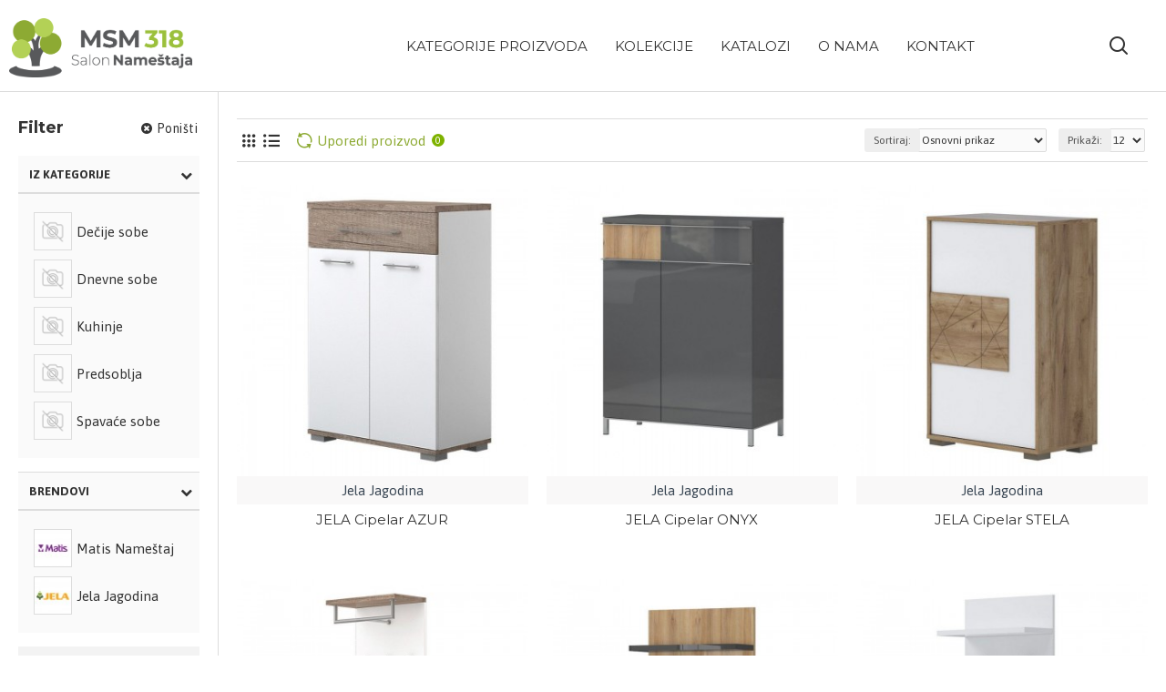

--- FILE ---
content_type: text/plain
request_url: https://www.google-analytics.com/j/collect?v=1&_v=j102&a=1225640509&t=pageview&_s=1&dl=https%3A%2F%2Fwww.msm318.rs%2Fkolekcije&ul=en-us%40posix&dt=Kolekcije%20%7C%20MSM%20318&sr=1280x720&vp=1280x720&_u=aGBAAEIJAAAAACAMI~&jid=1778696383&gjid=1334655747&cid=1094620155.1768439856&tid=UA-180487168-1&_gid=1313399082.1768439856&_r=1&_slc=1&z=51851521
body_size: -563
content:
2,cG-X5004QDXLT